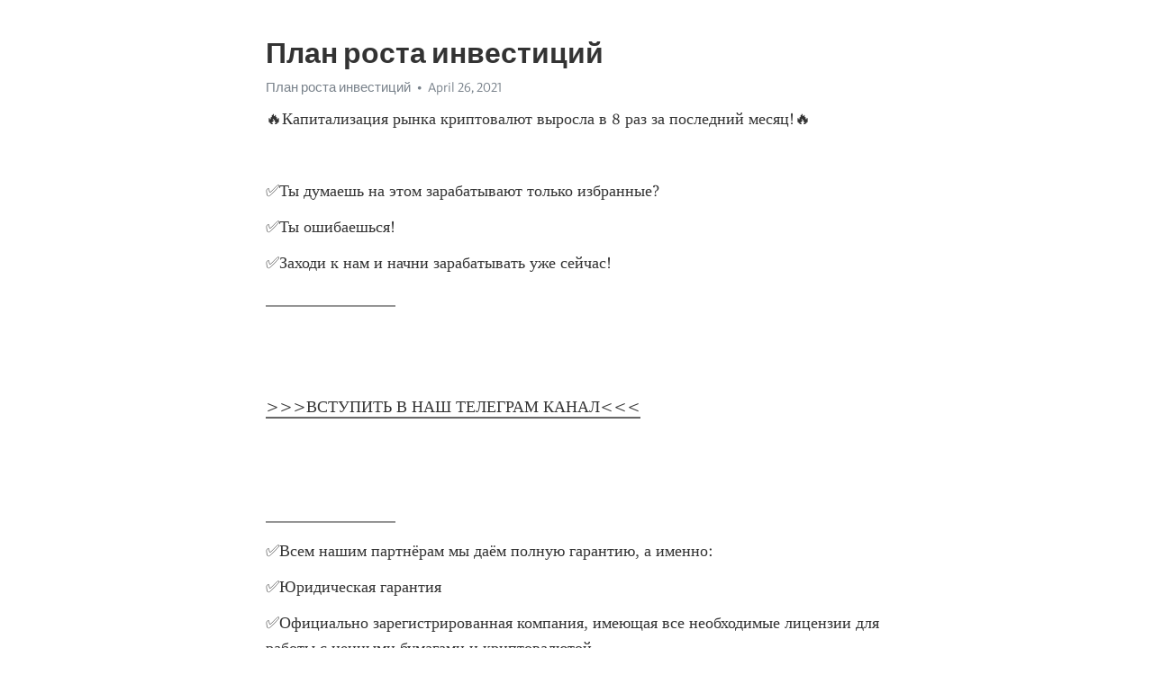

--- FILE ---
content_type: text/html; charset=utf-8
request_url: https://telegra.ph/Plan-rosta-investicij-04-26
body_size: 7581
content:
<!DOCTYPE html>
<html>
  <head>
    <meta charset="utf-8">
    <title>План роста инвестиций – Telegraph</title>
    <meta name="viewport" content="width=device-width, initial-scale=1.0, minimum-scale=1.0, maximum-scale=1.0, user-scalable=no" />
    <meta name="format-detection" content="telephone=no" />
    <meta http-equiv="X-UA-Compatible" content="IE=edge" />
    <meta name="MobileOptimized" content="176" />
    <meta name="HandheldFriendly" content="True" />
    <meta name="robots" content="index, follow" />
    <meta property="og:type" content="article">
    <meta property="og:title" content="План роста инвестиций">
    <meta property="og:description" content="🔥Капитализация рынка криптовалют выросла в 8 раз за последний месяц&#33;🔥

✅Ты думаешь на этом зарабатывают только избранные?
✅Ты ошибаешься&#33;
✅Заходи к нам и начни зарабатывать уже сейчас&#33;
________________


&gt;&gt;&gt;ВСТУПИТЬ В НАШ ТЕЛЕГРАМ КАНАЛ&lt;&lt;&lt;


________________
✅Всем нашим партнёрам мы даём полную гарантию, а именно:
✅Юридическая гарантия
✅Официально зарегистрированная компания, имеющая все необходимые лицензии для работы с ценными бумагами и криптовалютой
(лицензия ЦБ прикреплена выше).
Дорогие инвесторы‼️
Вы…">
    <meta property="og:image" content="">
    <meta property="og:site_name" content="Telegraph">
    <meta property="article:published_time" content="2021-04-26T15:21:43+0000">
    <meta property="article:modified_time" content="2021-04-26T15:21:43+0000">
    <meta property="article:author" content="План роста инвестиций">
    <meta name="twitter:card" content="summary">
    <meta name="twitter:title" content="План роста инвестиций">
    <meta name="twitter:description" content="🔥Капитализация рынка криптовалют выросла в 8 раз за последний месяц&#33;🔥

✅Ты думаешь на этом зарабатывают только избранные?
✅Ты ошибаешься&#33;
✅Заходи к нам и начни зарабатывать уже сейчас&#33;
________________


&gt;&gt;&gt;ВСТУПИТЬ В НАШ ТЕЛЕГРАМ КАНАЛ&lt;&lt;&lt;


________________
✅Всем нашим партнёрам мы даём полную гарантию, а именно:
✅Юридическая гарантия
✅Официально зарегистрированная компания, имеющая все необходимые лицензии для работы с ценными бумагами и криптовалютой
(лицензия ЦБ прикреплена выше).
Дорогие инвесторы‼️
Вы…">
    <meta name="twitter:image" content="">
    <link rel="canonical" href="https://telegra.ph/Plan-rosta-investicij-04-26" />
    <link rel="shortcut icon" href="/favicon.ico?1" type="image/x-icon">
    <link rel="icon" type="image/png" href="/images/favicon.png?1" sizes="16x16">
    <link rel="icon" type="image/png" href="/images/favicon_2x.png?1" sizes="32x32">
    <link href="/css/quill.core.min.css" rel="stylesheet">
    <link href="/css/core.min.css?47" rel="stylesheet">
  </head>
  <body>
    <div class="tl_page_wrap">
      <div class="tl_page">
        <main class="tl_article">
          <header class="tl_article_header" dir="auto">
            <h1>План роста инвестиций</h1>
            <address>
              <a rel="author">План роста инвестиций</a><!--
           --><time datetime="2021-04-26T15:21:43+0000">April 26, 2021</time>
            </address>
          </header>
          <article id="_tl_editor" class="tl_article_content"><h1>План роста инвестиций<br></h1><address>План роста инвестиций<br></address><p>🔥Капитализация рынка криптовалют выросла в 8 раз за последний месяц&#33;🔥</p><p><br></p><p>✅Ты думаешь на этом зарабатывают только избранные?</p><p>✅Ты ошибаешься&#33;</p><p>✅Заходи к нам и начни зарабатывать уже сейчас&#33;</p><p>________________</p><p><br></p><p><br></p><p><a href="https://wikitelega.com/intgf" target="_blank">&gt;&gt;&gt;ВСТУПИТЬ В НАШ ТЕЛЕГРАМ КАНАЛ&lt;&lt;&lt;</a></p><p><br></p><p><br></p><p>________________</p><p>✅Всем нашим партнёрам мы даём полную гарантию, а именно:</p><p>✅Юридическая гарантия</p><p>✅Официально зарегистрированная компания, имеющая все необходимые лицензии для работы с ценными бумагами и криптовалютой</p><p>(лицензия ЦБ прикреплена выше).</p><p>Дорогие инвесторы‼️</p><p>Вы можете оформить и внести вклад ,приехав к нам в офис</p><p>г.Красноярск , Взлётная ул., 7, (офисный центр) офис № 17</p><p>ОГРН : 1152468048655</p><p>ИНН : 2464122732</p><p>________________</p><p><br></p><p><br></p><p><a href="https://wikitelega.com/intgf" target="_blank">&gt;&gt;&gt;ВСТУПИТЬ В НАШ ТЕЛЕГРАМ КАНАЛ&lt;&lt;&lt;</a></p><p><br></p><p><br></p><p>________________</p><p>✅ДАЖЕ ПРИ ПАДЕНИИ КУРСА КРИПТОВАЛЮТ НАША КОМАНДА ЗАРАБАТЫВЕТ БОЛЬШИЕ ДЕНЬГИ СТАВЯ НА ПОНИЖЕНИЕ КУРСА‼️</p><p><br></p><p>‼️Вы часто у нас спрашивайте : «Зачем вы набираете новых инвесторов, когда вы можете вкладывать свои деньги и никому больше не платить &#33;» Отвечаем для всех :</p><p>Мы конечно же вкладываем и свои  деньги , и деньги инвесторов&#33; Делаем это для того , что бы у нас был больше «общий банк» &#33; Это даёт нам гораздо больше возможностей и шансов продолжать успешно работать на рынке криптовалют&#33;</p><p>________________</p><p><br></p><p><a href="https://wikitelega.com/intgf" target="_blank">&gt;&gt;&gt;ВСТУПИТЬ В НАШ ТЕЛЕГРАМ КАНАЛ&lt;&lt;&lt;</a></p><p><br></p><p>________________</p><p><br></p><p><br></p><p><br></p><p><br></p><h3 id="Минэкономразвития-предложило-меры-для-роста-инвестиций-в-РФ-на-70%">Минэкономразвития предложило меры для роста инвестиций в РФ на 70%</h3><p>Владимир Путин поддержал план Белоусова по ускоренному росту инвестиций в реальный сектор. В отличие от либеральных монетаристов, первый вице-премьер предлагает не абстрактные меры, а конкретные решения застоявшихся проблем. Необходимость ускоренного развития экономики требует принятия незамедлительных решений. В системе государственного капитализма, курс на который взял первый вице-премьер Андрей Белоусов, определяющую роль играют инвестиции в реальный сектор экономики. Когда речь идёт об инвестициях, необходимо проводить водораздел по следующим линиям: государственные — частные, вложения в реальный — финансовый сектор. Если говорить о первых параметрах, то правительство должно как стимулировать частный бизнес, так и вкладывать в экономику самостоятельно. Этим подход Андрея Белоусова кардинальным образом отличается от идеологии Антона Силуанова, который, будучи в статусе первого вице-премьера в — гг. При этом чрезвычайно важно не допустить роста вложений в фондовый рынок, поскольку его рост несёт серьёзные риски для большинства отраслей экономики: начиная от промышленности, заканчивая розничной торговлей. На биржах деньги прокручиваются несколько раз в минуту, дестабилизируя валютный рынок. Подобное делает невозможным долгосрочное планирование финансовой модели предприятий. Финансовый сектор может быть лишь дополнением реальному, но не определять развитие последнего. Их подготовкой занимался первый вице-премьер Андрей Белоусов. К середине апреля стало известно, что Владимир Путин поддержал практически все протекционистские шаги Белоусова и поручил правительству подготовить план их внедрения. Первый блок касается стимулирования частных инвестиций за счёт регуляторной гильотины. На Царьграде неоднократно разбиралась эффективность Соглашения о защите и поощрении капиталовложений. Данный механизм внедрён и уже успел показать первый результат. Тем не менее сейчас необходима его доработка. А, именно, расширение СЗПК на региональные проекты. Если ранее речь шла исключительно о поддержке строительства объектов крупного бизнеса, то теперь предполагается, что договоры СЗПК смогут заключать как малые, так и средние предприятия. Безусловно, это большой плюс, поскольку именно МСП способны эффективно решать проблему занятости, а также распространять произведённую на крупных заводах продукцию. Всё это способно привести к взрывному росту инвестиций в реальный сектор. Предложение Белоусова о росте государственных вложений Царьград разбирал несколько раз. Фактически правительство обладает единственным подобным источником — Фондом национального благосостояния. К сожалению, засилье системных либералов в отечественных государственных банках не позволяет рассчитывать на этот ресурс. Но и с ФНБ до недавнего времени имелись проблемы. Так, распечатку фонда тормозил Минфин. Соответствующий список будет готов к 1 мая. Конечно, вышеописанные меры пока что являются только планами. К настоящему моменту нельзя сказать, какие предложения Белоусова будут работать, а какие окажутся эффективными только на бумаге. Тем не менее впервые за последние годы, а может быть, за десятилетия, мы видим чёткий выверенный план по ускоренному развитию экономики через лавинообразный рост инвестиций в реальный сектор. Разумеется, конечными выгодополучателями всего этого должны быть граждане. Рубрики Новости Статьи Программы Народное голосование. Все публикации Статьи. Константин Двинский 13 Апреля  Переход от либерального монетаризма к государственному капитализму. Путин делает ставку Владимир Путин поддержал план Белоусова по ускоренному росту инвестиций в реальный сектор. Подписывайтесь на канал автора в Яндекс. Дзен и первыми узнавайте о главных новостях и важнейших событиях дня. ТВ Первый Русский. Смотреть запрещенный Канал Царьграда можно тут: На сайте , Яндекс. Эфир , ВКонтакте. Нашли ошибку в тексте? Теги: Андрей Белоусов импортозамещение Владимир Путин финансы инвестиции. Читайте также: Чубайс, который не тонет План Белоусова в действии? Металлургов могут лишить сверхдоходов Нам запрещено вкладываться в экономику? Хазин назвал контрреволюционерами противников инвестиций.</p><p><a href="/Luchshie-novostrojki-dlya-investicij-04-26">Лучшие новостройки для инвестиций</a></p><p><a href="/Privlechenie-investicij-04-26">Привлечение инвестиций</a></p><h3 id="Ваш-IP-адрес-заблокирован.">Ваш IP-адрес заблокирован.</h3><p><a href="/Kalkulyator-schetchik-bing-bitkoina-04-26">Калькулятор счетчик бинг биткоина</a></p><p><a href="/Zarabotok-deneg-s-perevodom-na-kivi-koshelek-04-26">Заработок денег с переводом на киви кошелек</a></p><h3 id="7.1.-&amp;#39;Единый-план-по-достижению-национальных-целей-развития-РФ-на-период-до-2024-года&amp;#39;">7.1. &#39;Единый план по достижению национальных целей развития РФ на период до 2024 года&#39;</h3><p><a href="/Ministerstvo-investicij-murmanskoj-oblasti-oficialnyj-sajt-04-26">Министерство инвестиций мурманской области официальный сайт</a></p><p><a href="/Kupit-televizor-akcii-skidki-rasprodazhi-04-26">Купить телевизор акции скидки распродажи</a></p><h3 id="Как-вкладывать-системно-и-с-умом:-что-обязательно-должно-быть-в-инвестиционном-плане">Как вкладывать системно и с умом: что обязательно должно быть в инвестиционном плане</h3><p><a href="/Kak-kupit-i-prodat-kriptovalyutu-v-rossii-04-26">Как купить и продать криптовалюту в россии</a></p><p><a href="/Stoimost-bitkoina-na-segodnya-04-26">Стоимость биткоина на сегодня</a></p></article>
          <div id="_tl_link_tooltip" class="tl_link_tooltip"></div>
          <div id="_tl_tooltip" class="tl_tooltip">
            <div class="buttons">
              <span class="button_hover"></span>
              <span class="button_group"><!--
             --><button id="_bold_button"></button><!--
             --><button id="_italic_button"></button><!--
             --><button id="_link_button"></button><!--
           --></span><!--
           --><span class="button_group"><!--
             --><button id="_header_button"></button><!--
             --><button id="_subheader_button"></button><!--
             --><button id="_quote_button"></button><!--
           --></span>
            </div>
            <div class="prompt">
              <span class="close"></span>
              <div class="prompt_input_wrap"><input type="url" class="prompt_input" /></div>
            </div>
          </div>
          <div id="_tl_blocks" class="tl_blocks">
            <div class="buttons">
              <button id="_image_button"></button><!--
           --><button id="_embed_button"></button>
            </div>
          </div>
          <aside class="tl_article_buttons">
            <div class="account account_top"></div>
            <button id="_edit_button" class="button edit_button">Edit</button><!--
         --><button id="_publish_button" class="button publish_button">Publish</button>
            <div class="account account_bottom"></div>
            <div id="_error_msg" class="error_msg"></div>
          </aside>
        </main>
      </div>
          <div class="tl_page_footer">
      <div id="_report_button" class="tl_footer_button">Report content on this page</div>
    </div>
    </div>
      <div class="tl_popup tl_popup_hidden" id="_report_popup">
    <main class="tl_popup_body tl_report_popup">
      <form id="_report_form" method="post">
        <section>
          <h2 class="tl_popup_header">Report Page</h2>
          <div class="tl_radio_items">
            <label class="tl_radio_item">
              <input type="radio" class="radio" name="reason" value="violence">
              <span class="tl_radio_item_label">Violence</span>
            </label>
            <label class="tl_radio_item">
              <input type="radio" class="radio" name="reason" value="childabuse">
              <span class="tl_radio_item_label">Child Abuse</span>
            </label>
            <label class="tl_radio_item">
              <input type="radio" class="radio" name="reason" value="copyright">
              <span class="tl_radio_item_label">Copyright</span>
            </label>
            <label class="tl_radio_item">
              <input type="radio" class="radio" name="reason" value="illegal_drugs">
              <span class="tl_radio_item_label">Illegal Drugs</span>
            </label>
            <label class="tl_radio_item">
              <input type="radio" class="radio" name="reason" value="personal_details">
              <span class="tl_radio_item_label">Personal Details</span>
            </label>
            <label class="tl_radio_item">
              <input type="radio" class="radio" name="reason" value="other">
              <span class="tl_radio_item_label">Other</span>
            </label>
          </div>
          <div class="tl_textfield_item tl_comment_field">
            <input type="text" class="tl_textfield" name="comment" value="" placeholder="Add Comment…">
          </div>
          <div class="tl_copyright_field">
            Please submit your DMCA takedown request to <a href="mailto:dmca@telegram.org?subject=Report%20to%20Telegraph%20page%20%22%D0%9F%D0%BB%D0%B0%D0%BD%20%D1%80%D0%BE%D1%81%D1%82%D0%B0%20%D0%B8%D0%BD%D0%B2%D0%B5%D1%81%D1%82%D0%B8%D1%86%D0%B8%D0%B9%22&body=Reported%20page%3A%20https%3A%2F%2Ftelegra.ph%2FPlan-rosta-investicij-04-26%0A%0A%0A" target="_blank">dmca@telegram.org</a>
          </div>
        </section>
        <aside class="tl_popup_buttons">
          <button type="reset" class="button" id="_report_cancel">Cancel</button>
          <button type="submit" class="button submit_button">Report</button>
        </aside>
      </form>
    </main>
  </div>
    
    <script>var T={"apiUrl":"https:\/\/edit.telegra.ph","uploadEnabled":false,"datetime":1619450503,"pageId":"7bf15751aef978a6bdf0a","editable":true};(function(){var b=document.querySelector('time');if(b&&T.datetime){var a=new Date(1E3*T.datetime),d='January February March April May June July August September October November December'.split(' ')[a.getMonth()],c=a.getDate();b.innerText=d+' '+(10>c?'0':'')+c+', '+a.getFullYear()}})();</script>
    <script src="/js/jquery.min.js"></script>
    <script src="/js/jquery.selection.min.js"></script>
    <script src="/js/autosize.min.js"></script>
    <script src="/js/load-image.all.min.js?1"></script>
    <script src="/js/quill.min.js?10"></script>
    <script src="/js/core.min.js?67"></script>
    <script async src="https://t.me/_websync_?path=Plan-rosta-investicij-04-26&hash=05d48a3a27b0716cf6"></script>
  </body>
</html>